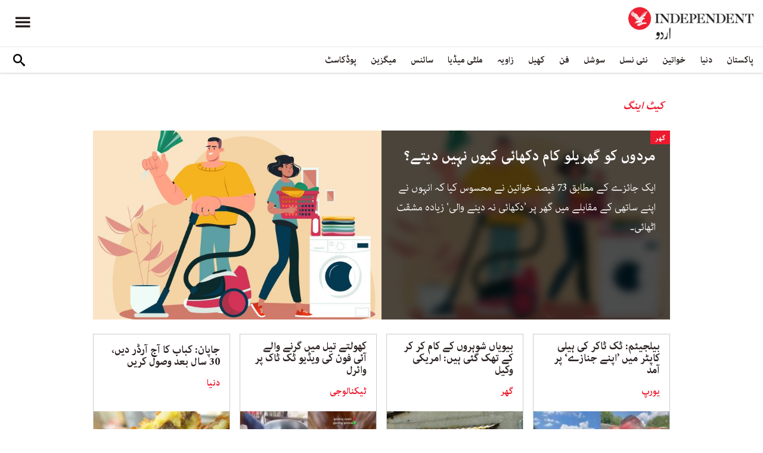

--- FILE ---
content_type: text/html; charset=utf-8
request_url: https://www.google.com/recaptcha/api2/aframe
body_size: 265
content:
<!DOCTYPE HTML><html><head><meta http-equiv="content-type" content="text/html; charset=UTF-8"></head><body><script nonce="oQLj9Pi9RP5uicoqt5sP7A">/** Anti-fraud and anti-abuse applications only. See google.com/recaptcha */ try{var clients={'sodar':'https://pagead2.googlesyndication.com/pagead/sodar?'};window.addEventListener("message",function(a){try{if(a.source===window.parent){var b=JSON.parse(a.data);var c=clients[b['id']];if(c){var d=document.createElement('img');d.src=c+b['params']+'&rc='+(localStorage.getItem("rc::a")?sessionStorage.getItem("rc::b"):"");window.document.body.appendChild(d);sessionStorage.setItem("rc::e",parseInt(sessionStorage.getItem("rc::e")||0)+1);localStorage.setItem("rc::h",'1768836582785');}}}catch(b){}});window.parent.postMessage("_grecaptcha_ready", "*");}catch(b){}</script></body></html>

--- FILE ---
content_type: application/javascript; charset=utf-8
request_url: https://fundingchoicesmessages.google.com/f/AGSKWxV-P5jOOu9yE0h7Kjx928gyx03uLK_4-9Zbz_So9tYSGgFCZe2b8pvZVFJXWExm7MyIIpbYWVY5mfHsvR20LtI0rz0ROlAoyKtYdPYcMX_AP7SbRi02VAvxVmcDGh00TFYHVtuElA==?fccs=W251bGwsbnVsbCxudWxsLG51bGwsbnVsbCxudWxsLFsxNzY4ODM2NTY3LDY1NjAwMDAwMF0sbnVsbCxudWxsLG51bGwsW251bGwsWzcsNiw5XSxudWxsLDIsbnVsbCwiZW4iLG51bGwsbnVsbCxudWxsLG51bGwsbnVsbCwxXSwiaHR0cHM6Ly93d3cuaW5kZXBlbmRlbnR1cmR1LmNvbS9hcnRpY2xlLWF1dGhvci8lREElQTklREIlOEMlRDklQjktJUQ4JUE3JURCJThDJUQ5JTg2JURBJUFGLTEiLG51bGwsW1s4LCJNOWxrelVhWkRzZyJdLFs5LCJlbi1VUyJdLFsxOSwiMiJdLFsxNywiWzBdIl0sWzI0LCIiXSxbMjksImZhbHNlIl1dXQ
body_size: 214
content:
if (typeof __googlefc.fcKernelManager.run === 'function') {"use strict";this.default_ContributorServingResponseClientJs=this.default_ContributorServingResponseClientJs||{};(function(_){var window=this;
try{
var np=function(a){this.A=_.t(a)};_.u(np,_.J);var op=function(a){this.A=_.t(a)};_.u(op,_.J);op.prototype.getWhitelistStatus=function(){return _.F(this,2)};var pp=function(a){this.A=_.t(a)};_.u(pp,_.J);var qp=_.Zc(pp),rp=function(a,b,c){this.B=a;this.j=_.A(b,np,1);this.l=_.A(b,_.Nk,3);this.F=_.A(b,op,4);a=this.B.location.hostname;this.D=_.Dg(this.j,2)&&_.O(this.j,2)!==""?_.O(this.j,2):a;a=new _.Og(_.Ok(this.l));this.C=new _.bh(_.q.document,this.D,a);this.console=null;this.o=new _.jp(this.B,c,a)};
rp.prototype.run=function(){if(_.O(this.j,3)){var a=this.C,b=_.O(this.j,3),c=_.dh(a),d=new _.Ug;b=_.fg(d,1,b);c=_.C(c,1,b);_.hh(a,c)}else _.eh(this.C,"FCNEC");_.lp(this.o,_.A(this.l,_.Ae,1),this.l.getDefaultConsentRevocationText(),this.l.getDefaultConsentRevocationCloseText(),this.l.getDefaultConsentRevocationAttestationText(),this.D);_.mp(this.o,_.F(this.F,1),this.F.getWhitelistStatus());var e;a=(e=this.B.googlefc)==null?void 0:e.__executeManualDeployment;a!==void 0&&typeof a==="function"&&_.Qo(this.o.G,
"manualDeploymentApi")};var sp=function(){};sp.prototype.run=function(a,b,c){var d;return _.v(function(e){d=qp(b);(new rp(a,d,c)).run();return e.return({})})};_.Rk(7,new sp);
}catch(e){_._DumpException(e)}
}).call(this,this.default_ContributorServingResponseClientJs);
// Google Inc.

//# sourceURL=/_/mss/boq-content-ads-contributor/_/js/k=boq-content-ads-contributor.ContributorServingResponseClientJs.en_US.M9lkzUaZDsg.es5.O/d=1/exm=ad_blocking_detection_executable,kernel_loader,loader_js_executable,web_iab_tcf_v2_signal_executable/ed=1/rs=AJlcJMzanTQvnnVdXXtZinnKRQ21NfsPog/m=cookie_refresh_executable
__googlefc.fcKernelManager.run('\x5b\x5b\x5b7,\x22\x5b\x5bnull,\\\x22independenturdu.com\\\x22,\\\x22AKsRol_PQqFz2tOmph9NYqERX2-_83V-RK7DfpcQa-LLE7jHQIH_FmVzdj4bYPUUK_Tc3rNWdWWs5UQHiuOHRk0L_bJ4d7LC-QiDy7hfH08Tx5rC1aExIULxpAxu9dyE_upS8vL83ycY_YjDbXihWPpjG8Gb4wkqIA\\\\u003d\\\\u003d\\\x22\x5d,null,\x5b\x5bnull,null,null,\\\x22https:\/\/fundingchoicesmessages.google.com\/f\/AGSKWxVxY7NLtUh39Rs3NdpLmjeFUmvgL98VbTi3BP_ioH-yWiUKXKvijHcqh5Asns2tMXZROceF-6u9k47wuuXpbA9WY-jv7hhVb-kA4OHuhs6NCcMX_VBDOPe5zp_z77i3DLzG-0PNJQ\\\\u003d\\\\u003d\\\x22\x5d,null,null,\x5bnull,null,null,\\\x22https:\/\/fundingchoicesmessages.google.com\/el\/AGSKWxWrtiAft8itx9nCqB3kOpOJRPf_QOMGxn57rbtDMhIRvo0o5RQUG5KCM4KZpKj1kpOjPb4EX2IgiNE-hBZ008DS9JU6L1APdMDx2d8oEmbLGAeYjIw0rmGyAn3pktAcP5p0-iX2BA\\\\u003d\\\\u003d\\\x22\x5d,null,\x5bnull,\x5b7,6,9\x5d,null,2,null,\\\x22en\\\x22,null,null,null,null,null,1\x5d,null,\\\x22Privacy and cookie settings\\\x22,\\\x22Close\\\x22,null,null,null,\\\x22Managed by Google. Complies with IAB TCF. CMP ID: 300\\\x22\x5d,\x5b3,1\x5d\x5d\x22\x5d\x5d,\x5bnull,null,null,\x22https:\/\/fundingchoicesmessages.google.com\/f\/AGSKWxXvPLAdaWses1vc4fHEz_VpF4cBdHeK125jDzozbMkFmD2_eLJzIwgWGUzQLgfJ_tk3-EZUTEy-cA1HC3MaeBIiLXt1wvu-CVWsI-MqpP5zeNEQU0xpd4eV5S5SamAwVayUwugbsg\\u003d\\u003d\x22\x5d\x5d');}

--- FILE ---
content_type: application/javascript; charset=utf-8
request_url: https://fundingchoicesmessages.google.com/f/AGSKWxVe6n8ydI9ypKpax-pnyIqvxu3A-c12d3kRE65Cq6vBy6pmkrRs5qRjcARKFcEM8bZ40gaRELTNLkb9y-rZZiO8myDuujCEXNFTB9YrVTLqxHI4pAsq2-Qa5HiPNv1FxeVhhlyfHWTmq9ndPWI3PnhxwOgZeNp_mTl-_MHXukGc7KFzLBkAaTOxvY2f/_/tradedoubler./adv_vertical./sponsoredlinksiframe./ad-layering-/oascontroller.
body_size: -1290
content:
window['b2e6b95c-1c27-492e-acc7-92d504713ad8'] = true;